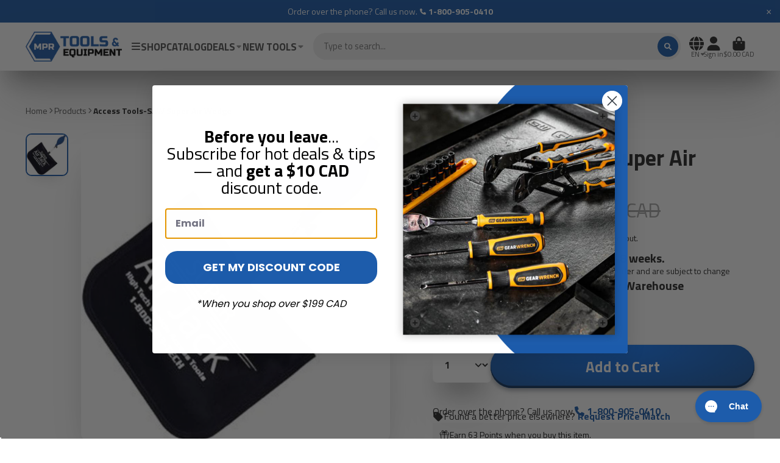

--- FILE ---
content_type: text/css
request_url: https://mprtools.com/cdn/shop/t/82/assets/localization-dropdown.css?v=161244389041828642091726073512
body_size: -175
content:
.\#localization-dropdown{display:block}.\#localization-dropdown.\@placement\:bottom .\#localization-dropdown-menu{top:.75rem}.\#localization-dropdown.\@placement\:bottom .\#localization-dropdown-menu:before{width:0;height:0;border-left:.45rem solid transparent;border-right:.45rem solid transparent;border-bottom:.45rem solid var(--color-g-fg);top:-.45rem}.\#localization-dropdown.\@placement\:top .\#localization-dropdown-menu{bottom:.75rem}.\#localization-dropdown.\@placement\:top .\#localization-dropdown-menu:before{width:0;height:0;border-left:.45rem solid transparent;border-right:.45rem solid transparent;border-top:.45rem solid var(--color-g-fg);bottom:-.45rem}.\#localization-dropdown-toggle{font-size:inherit;background:none;padding:0;border:none;outline:none!important;color:inherit;cursor:pointer}.\#localization-dropdown-menu{position:relative;margin-left:-.15rem}.\#localization-dropdown-menu:before{position:absolute;left:50%;transform:translate(-50%);content:"";width:0;height:0}.\#localization-dropdown-menu-spinner{top:0;left:0;width:100%;height:100%;position:absolute;z-index:2;background:#ffffff80;display:flex;align-items:center;justify-content:center;border-radius:var(--border-radius-inner)}.\#localization-dropdown-menu-inner{max-height:50vh;overflow-y:auto;border-radius:var(--border-radius-inner);background:var(--color-g-fg);color:var(--color-g-text);box-shadow:#32325d1a 0 50px 100px -20px,#00000026 0 30px 60px -30px}.\#localization-dropdown-menu-item{padding:.75rem 1.25rem;display:block;cursor:pointer}.\#localization-dropdown-menu-item:not(:last-child){border-bottom:1px solid #ededed}.\#localization-dropdown-menu-item.\!selected .\#localization-dropdown-menu-item-inner{opacity:1;font-weight:var(--font-body-weight-bold)}.\#localization-dropdown-menu-item-inner{display:flex;align-items:center;justify-content:space-between;min-width:max-content;gap:1.5rem;transition:var(--transition-base);opacity:.8}.\#localization-dropdown-menu-item-inner:hover{opacity:1}.\#localization-dropdown-menu-item-title{flex-shrink:0}.\#localization-dropdown-menu-item-flag{width:1.5rem}.\#header-toolbar-item .\#localization-dropdown-menu-item{min-width:210px}.\#localization-dropdown .\#drop-down-select{display:none!important}
/*# sourceMappingURL=/cdn/shop/t/82/assets/localization-dropdown.css.map?v=161244389041828642091726073512 */


--- FILE ---
content_type: text/javascript
request_url: https://mprtools.com/cdn/shop/t/82/assets/custom-product-tabs.js?v=16554692263641485201739284240
body_size: -275
content:
document.addEventListener("DOMContentLoaded",()=>{const isMobileScreen=()=>window.innerWidth<=992;let currentMode="";const toggleBehavior=()=>{const container=document.querySelector(".product-tabs-accordion");if(!container)return;const tabList=container.querySelector(".product-tab__list"),tabContents=container.querySelectorAll(".product-tab__content"),buttons=tabList.querySelectorAll(".product-tab__button"),itemsContainer=container.querySelector(".product-tab__items");if(isMobileScreen()&&currentMode!=="mobile")currentMode="mobile",tabList.classList.add("accordion-mode"),tabContents.forEach(content=>content.classList.remove("is-tab-active")),buttons.forEach(button=>{button.classList.remove("is-tab-active");const targetId=button.getAttribute("data-id"),content=document.getElementById(targetId);content&&((!button.nextElementSibling||button.nextElementSibling!==content)&&button.after(content),button.onclick=()=>{button.classList.contains("is-tab-active")?(button.classList.remove("is-tab-active"),content.classList.remove("is-tab-active")):(buttons.forEach(b=>b.classList.remove("is-tab-active")),tabContents.forEach(c=>c.classList.remove("is-tab-active")),button.classList.add("is-tab-active"),content.classList.add("is-tab-active"))})});else if(!isMobileScreen()&&currentMode!=="desktop"){currentMode="desktop",tabList.classList.remove("accordion-mode"),tabContents.forEach(content=>{content.classList.remove("is-tab-active"),itemsContainer&&content.parentElement!==itemsContainer&&itemsContainer.append(content)}),buttons.forEach(button=>{button.classList.remove("is-tab-active");const targetId=button.getAttribute("data-id"),content=document.getElementById(targetId);content&&(button.onclick=()=>{buttons.forEach(b=>b.classList.remove("is-tab-active")),tabContents.forEach(c=>c.classList.remove("is-tab-active")),button.classList.add("is-tab-active"),content.classList.add("is-tab-active")})});const firstButton=tabList.querySelector(".product-tab__button");firstButton&&firstButton.click()}};let resizeTimeout;window.addEventListener("resize",()=>{clearTimeout(resizeTimeout),resizeTimeout=setTimeout(()=>{toggleBehavior()},200)}),toggleBehavior()});
//# sourceMappingURL=/cdn/shop/t/82/assets/custom-product-tabs.js.map?v=16554692263641485201739284240


--- FILE ---
content_type: text/javascript; charset=utf-8
request_url: https://mprtools.com/products/access-tolls-saw-super-air-wedge.js
body_size: 680
content:
{"id":6546981322838,"title":"Access Tools-SAW Super Air Wedge","handle":"access-tolls-saw-super-air-wedge","description":"\u003cp class=\"h4\"\u003e\u003cmeta charset=\"utf-8\"\u003e\u003c\/p\u003e\n\u003cp class=\"h4\"\u003e\u003cspan id=\"product_description\" data-mce-fragment=\"1\"\u003eThe Air Jack from Access Tools is the industries best. The bladder is made out of ballistic nylon, not rubber, which is important because rubber stretches, while the nylon wont. The Air Wedge is meant for smaller vehicles. To further aid insertion, there is a built in stiffener that prevents the wedge from bending when you insert it.\u003c\/span\u003e\u003c\/p\u003e\n\u003cp class=\"h3\"\u003e\u003cb\u003eFeatures\u003c\/b\u003e\u003c\/p\u003e\n\u003cul\u003e\n\u003cli data-mce-fragment=\"1\"\u003e\n\u003cp class=\"h4\"\u003eMade of ballistic nylon\u003c\/p\u003e\n\u003c\/li\u003e\n\u003cli data-mce-fragment=\"1\"\u003e\n\u003cp class=\"h4\"\u003eWont damage the vehicle\u003c\/p\u003e\n\u003c\/li\u003e\n\u003cli data-mce-fragment=\"1\"\u003e\n\u003cp class=\"h4\"\u003ePerfect for medium size vehicles to suv's and trucks\u003c\/p\u003e\n\u003c\/li\u003e\n\u003cli data-mce-fragment=\"1\"\u003e\n\u003cp class=\"h4\"\u003eInflates easily and quickly\u003c\/p\u003e\n\u003c\/li\u003e\n\u003cli data-mce-fragment=\"1\"\u003e\n\u003cp class=\"h4\"\u003eExtremely durable\u003c\/p\u003e\n\u003c\/li\u003e\n\u003cli data-mce-fragment=\"1\"\u003e\n\u003cp class=\"h4\"\u003eSlides easily over weather stripping\u003c\/p\u003e\n\u003c\/li\u003e\n\u003c\/ul\u003e\n\u003cp class=\"h3\"\u003e\u003cb\u003e Specifications\u003c\/b\u003e\u003c\/p\u003e\n\u003cp class=\"h4\"\u003e\n\u003cstrong\u003eManufacturer:\u003c\/strong\u003e ACCESS TOOLS\u003cbr\u003e\u003cstrong\u003eManufacturer #:\u003c\/strong\u003e SAW\u003c\/p\u003e\n\u003cstyle type=\"text\/css\"\u003e\u003c!--\nbr {mso-data-placement:same-cell;}\n--\u003e\u003c\/style\u003e","published_at":"2021-03-20T10:00:39-04:00","created_at":"2021-03-16T05:46:08-04:00","vendor":"Access Tools","type":"Doors \u0026 Hoods Specialized Tools","tags":["Lockout Tools"],"price":6319,"price_min":6319,"price_max":6319,"available":true,"price_varies":false,"compare_at_price":7899,"compare_at_price_min":7899,"compare_at_price_max":7899,"compare_at_price_varies":false,"variants":[{"id":39276683984982,"title":"Default Title","option1":"Default Title","option2":null,"option3":null,"sku":"AET-SAW","requires_shipping":true,"taxable":true,"featured_image":null,"available":true,"name":"Access Tools-SAW Super Air Wedge","public_title":null,"options":["Default Title"],"price":6319,"weight":0,"compare_at_price":7899,"inventory_management":"shopify","barcode":"857550002462","requires_selling_plan":false,"selling_plan_allocations":[]}],"images":["\/\/cdn.shopify.com\/s\/files\/1\/0145\/2333\/4742\/files\/Access-Tools-SAW-Super-Air-Wedge.jpg?v=1744997079"],"featured_image":"\/\/cdn.shopify.com\/s\/files\/1\/0145\/2333\/4742\/files\/Access-Tools-SAW-Super-Air-Wedge.jpg?v=1744997079","options":[{"name":"Title","position":1,"values":["Default Title"]}],"url":"\/products\/access-tolls-saw-super-air-wedge","media":[{"alt":"Access Tools-SAW Super Air Wedge - MPR Tools \u0026 Equipment","id":40635834499385,"position":1,"preview_image":{"aspect_ratio":1.0,"height":1000,"width":1000,"src":"https:\/\/cdn.shopify.com\/s\/files\/1\/0145\/2333\/4742\/files\/Access-Tools-SAW-Super-Air-Wedge.jpg?v=1744997079"},"aspect_ratio":1.0,"height":1000,"media_type":"image","src":"https:\/\/cdn.shopify.com\/s\/files\/1\/0145\/2333\/4742\/files\/Access-Tools-SAW-Super-Air-Wedge.jpg?v=1744997079","width":1000}],"requires_selling_plan":false,"selling_plan_groups":[]}

--- FILE ---
content_type: text/javascript
request_url: https://mprtools.com/cdn/shop/t/82/assets/cart-total.js?v=73807733928147016601726073511
body_size: -536
content:
(async()=>{const{Core}=await importModule("Core");customElements.define("cart-total",class extends Core{subscriptions={"cart:update":"_cartUpdateHandler"};render(){this.subscribe("cart:update",{global:!0})}_cartUpdateHandler(cart){this.textContent=cart.getSubtotal()}})})();
//# sourceMappingURL=/cdn/shop/t/82/assets/cart-total.js.map?v=73807733928147016601726073511
